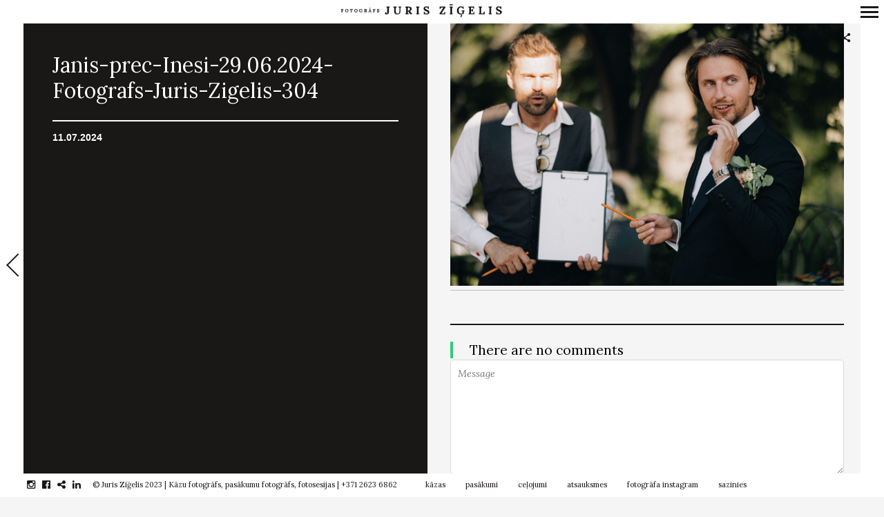

--- FILE ---
content_type: text/html; charset=UTF-8
request_url: https://www.zigelis.lv/janis-prec-inesi-29-06-2024-fotografs-juris-zigelis-304
body_size: 54147
content:
<!DOCTYPE html>
<!--[if lt IE 7]>
<html class="lt-ie9 lt-ie8 lt-ie7" dir="ltr" lang="en-US" prefix="og: https://ogp.me/ns#" itemscope itemtype="https://schema.org/Article"> <![endif]-->
<!--[if IE 7]>
<html class="lt-ie9 lt-ie8" dir="ltr" lang="en-US" prefix="og: https://ogp.me/ns#" itemscope itemtype="https://schema.org/Article"> <![endif]-->
<!--[if IE 8]>
<html class="lt-ie9" dir="ltr" lang="en-US" prefix="og: https://ogp.me/ns#" itemscope itemtype="https://schema.org/Article"> <![endif]-->
<!--[if IE 9]>
<html class="ie9" dir="ltr" lang="en-US" prefix="og: https://ogp.me/ns#" itemscope itemtype="https://schema.org/Article"> <![endif]-->
<!--[if gt IE 9]><!-->
<html dir="ltr" lang="en-US" prefix="og: https://ogp.me/ns#" itemscope itemtype="https://schema.org/Article"> <!--<![endif]-->
<head>
	<meta http-equiv="content-type" content="text/html; charset=UTF-8">
	<meta name="viewport" content="width=device-width, initial-scale=1">
	<meta http-equiv="X-UA-Compatible" content="IE=edge">
	<meta name="viewport" content="width=device-width, initial-scale=1.0, maximum-scale=1.0, user-scalable=no">
	<meta name="HandheldFriendly" content="True">
	<meta name="apple-touch-fullscreen" content="yes"/>
	<meta name="MobileOptimized" content="320">
	<script src="https://ajax.googleapis.com/ajax/libs/jquery/3.3.1/jquery.min.js"></script>
	
	<link rel="preload" as="font" href="/wp-content/themes/border/assets/fonts/icon-fonts/entypo2/entypo.woff" type="font/woff" crossorigin="anonymous">
	<link rel="preload" as="font" href="/wp-content/themes/border/assets/fonts/icon-fonts/fontawesome/fontawesome-webfont.woff2?v=4.5.0" type="font/woff2" crossorigin="anonymous">	
	<link rel="profile" href="https://gmpg.org/xfn/11">
	<script type="text/javascript">globalDebug = window;</script>
	<link rel="pingback" href="https://www.zigelis.lv/xmlrpc.php">
	<link href="https://fonts.googleapis.com" rel="preconnect" crossorigin><link href="https://fonts.gstatic.com" rel="preconnect" crossorigin><!--<script>
addthis_config = {
		ui_click : false,
	ui_use_css : true,
	data_track_addressbar : false,
	data_track_clickback : false
		};

addthis_share = {
	url : "https://www.zigelis.lv/janis-prec-inesi-29-06-2024-fotografs-juris-zigelis-304",
	title : "Janis-prec-Inesi-29.06.2024-Fotografs-Juris-Zigelis-304 | Fotogrāfs Juris Zīģelis",
	description : ""
};
</script>
-->
		<!-- All in One SEO Pro 4.9.3 - aioseo.com -->
		<title>Janis-prec-Inesi-29.06.2024-Fotografs-Juris-Zigelis-304 | Fotogrāfs Juris Zīģelis</title>
	<meta name="robots" content="max-image-preview:large" />
	<meta name="author" content="Juris Zīģelis"/>
	<meta name="google-site-verification" content="e9DQLQK7L5cZhwjkQjJUpthryumS6UEbO0mI6j8zzNk" />
	<link rel="canonical" href="https://www.zigelis.lv/janis-prec-inesi-29-06-2024-fotografs-juris-zigelis-304" />
	<meta name="generator" content="All in One SEO Pro (AIOSEO) 4.9.3" />
		<meta property="og:locale" content="en_US" />
		<meta property="og:site_name" content="Kāzu un pasākumu fotogrāfs | Juris Zīģelis" />
		<meta property="og:type" content="website" />
		<meta property="og:title" content="Janis-prec-Inesi-29.06.2024-Fotografs-Juris-Zigelis-304 | Fotogrāfs Juris Zīģelis" />
		<meta property="og:url" content="https://www.zigelis.lv/janis-prec-inesi-29-06-2024-fotografs-juris-zigelis-304" />
		<meta property="fb:admins" content="1137175346336017" />
		<meta property="og:image" content="https://www.zigelis.lv/wp-content/uploads/2023/10/lkfva-2022-fotografs-juris-zigelis-006-scaled.jpg" />
		<meta property="og:image:secure_url" content="https://www.zigelis.lv/wp-content/uploads/2023/10/lkfva-2022-fotografs-juris-zigelis-006-scaled.jpg" />
		<meta name="twitter:card" content="summary" />
		<meta name="twitter:title" content="Janis-prec-Inesi-29.06.2024-Fotografs-Juris-Zigelis-304 | Fotogrāfs Juris Zīģelis" />
		<meta name="twitter:image" content="https://www.zigelis.lv/wp-content/uploads/2023/10/lkfva-2022-fotografs-juris-zigelis-006-scaled.jpg" />
		<script type="application/ld+json" class="aioseo-schema">
			{"@context":"https:\/\/schema.org","@graph":[{"@type":"BreadcrumbList","@id":"https:\/\/www.zigelis.lv\/janis-prec-inesi-29-06-2024-fotografs-juris-zigelis-304#breadcrumblist","itemListElement":[{"@type":"ListItem","@id":"https:\/\/www.zigelis.lv#listItem","position":1,"name":"Home","item":"https:\/\/www.zigelis.lv","nextItem":{"@type":"ListItem","@id":"https:\/\/www.zigelis.lv\/janis-prec-inesi-29-06-2024-fotografs-juris-zigelis-304#listItem","name":"Janis-prec-Inesi-29.06.2024-Fotografs-Juris-Zigelis-304"}},{"@type":"ListItem","@id":"https:\/\/www.zigelis.lv\/janis-prec-inesi-29-06-2024-fotografs-juris-zigelis-304#listItem","position":2,"name":"Janis-prec-Inesi-29.06.2024-Fotografs-Juris-Zigelis-304","previousItem":{"@type":"ListItem","@id":"https:\/\/www.zigelis.lv#listItem","name":"Home"}}]},{"@type":"ItemPage","@id":"https:\/\/www.zigelis.lv\/janis-prec-inesi-29-06-2024-fotografs-juris-zigelis-304#itempage","url":"https:\/\/www.zigelis.lv\/janis-prec-inesi-29-06-2024-fotografs-juris-zigelis-304","name":"Janis-prec-Inesi-29.06.2024-Fotografs-Juris-Zigelis-304 | Fotogr\u0101fs Juris Z\u012b\u0123elis","inLanguage":"en-US","isPartOf":{"@id":"https:\/\/www.zigelis.lv\/#website"},"breadcrumb":{"@id":"https:\/\/www.zigelis.lv\/janis-prec-inesi-29-06-2024-fotografs-juris-zigelis-304#breadcrumblist"},"author":{"@id":"https:\/\/www.zigelis.lv\/author\/juris-zigelis#author"},"creator":{"@id":"https:\/\/www.zigelis.lv\/author\/juris-zigelis#author"},"datePublished":"2024-07-11T10:35:52+03:00","dateModified":"2024-07-11T10:35:52+03:00"},{"@type":"Organization","@id":"https:\/\/www.zigelis.lv\/#organization","name":"K\u0101zu fotogr\u0101fs Juris Z\u012b\u0123elis","description":"Emocion\u0101las un patiesas k\u0101zu bildes","url":"https:\/\/www.zigelis.lv\/","telephone":"+37126236862","logo":{"@type":"ImageObject","url":"https:\/\/www.zigelis.lv\/wp-content\/uploads\/2019\/03\/kazu-fotografs-pasakumu-fotografs-juris-zigelis-site-logo_rs.png","@id":"https:\/\/www.zigelis.lv\/janis-prec-inesi-29-06-2024-fotografs-juris-zigelis-304\/#organizationLogo","width":512,"height":512,"caption":"Profesion\u0101ls, pieredzes bag\u0101ts k\u0101zu fotogr\u0101fs un pas\u0101kumu fotogr\u0101fs. Idividu\u0101l\u0101s, p\u0101ru un \u0123imenes fotosesijas organiz\u0113ju br\u012bv\u0101 dab\u0101 vis\u0101 Latvij\u0101 un \u0101rpus t\u0101s."},"image":{"@id":"https:\/\/www.zigelis.lv\/janis-prec-inesi-29-06-2024-fotografs-juris-zigelis-304\/#organizationLogo"},"sameAs":["https:\/\/www.instagram.com\/juriszigelis","https:\/\/www.linkedin.com\/in\/juriszigelis\/"]},{"@type":"Person","@id":"https:\/\/www.zigelis.lv\/author\/juris-zigelis#author","url":"https:\/\/www.zigelis.lv\/author\/juris-zigelis","name":"Juris Z\u012b\u0123elis","image":{"@type":"ImageObject","@id":"https:\/\/www.zigelis.lv\/janis-prec-inesi-29-06-2024-fotografs-juris-zigelis-304#authorImage","url":"https:\/\/secure.gravatar.com\/avatar\/c250df7454a4e6e766e207d7f9132fc3?s=96&d=mm&r=g","width":96,"height":96,"caption":"Juris Z\u012b\u0123elis"}},{"@type":"WebPage","@id":"https:\/\/www.zigelis.lv\/janis-prec-inesi-29-06-2024-fotografs-juris-zigelis-304#webpage","url":"https:\/\/www.zigelis.lv\/janis-prec-inesi-29-06-2024-fotografs-juris-zigelis-304","name":"Janis-prec-Inesi-29.06.2024-Fotografs-Juris-Zigelis-304 | Fotogr\u0101fs Juris Z\u012b\u0123elis","inLanguage":"en-US","isPartOf":{"@id":"https:\/\/www.zigelis.lv\/#website"},"breadcrumb":{"@id":"https:\/\/www.zigelis.lv\/janis-prec-inesi-29-06-2024-fotografs-juris-zigelis-304#breadcrumblist"},"author":{"@id":"https:\/\/www.zigelis.lv\/author\/juris-zigelis#author"},"creator":{"@id":"https:\/\/www.zigelis.lv\/author\/juris-zigelis#author"},"datePublished":"2024-07-11T10:35:52+03:00","dateModified":"2024-07-11T10:35:52+03:00"},{"@type":"WebSite","@id":"https:\/\/www.zigelis.lv\/#website","url":"https:\/\/www.zigelis.lv\/","name":"Fotogr\u0101fs Juris Z\u012b\u0123elis","description":"Emocion\u0101las un patiesas k\u0101zu bildes","inLanguage":"en-US","publisher":{"@id":"https:\/\/www.zigelis.lv\/#organization"}}]}
		</script>
		<!-- All in One SEO Pro -->

<link rel='dns-prefetch' href='//fonts.googleapis.com' />
<link rel='stylesheet' id='customify-font-stylesheet-0-css' href='https://fonts.googleapis.com/css2?family=Lora:ital,wght@0,400;0,500;0,600;0,700;1,400;1,500;1,600;1,700&#038;display=swap' type='text/css' media='all' />
<link rel='stylesheet' id='wpgrade-main-style-css' href='https://www.zigelis.lv/wp-content/themes/border/style.css' type='text/css' media='all' />
<link rel='stylesheet' id='sbi_styles-css' href='https://www.zigelis.lv/wp-content/plugins/instagram-feed/css/sbi-styles.min.css' type='text/css' media='all' />
<link rel='stylesheet' id='wp-block-library-css' href='https://www.zigelis.lv/wp-includes/css/dist/block-library/style.min.css' type='text/css' media='all' />
<link rel='stylesheet' id='aioseo/css/src/vue/standalone/blocks/table-of-contents/global.scss-css' href='https://www.zigelis.lv/wp-content/plugins/all-in-one-seo-pack-pro/dist/Pro/assets/css/table-of-contents/global.e90f6d47.css' type='text/css' media='all' />
<link rel='stylesheet' id='aioseo/css/src/vue/standalone/blocks/pro/recipe/global.scss-css' href='https://www.zigelis.lv/wp-content/plugins/all-in-one-seo-pack-pro/dist/Pro/assets/css/recipe/global.67a3275f.css' type='text/css' media='all' />
<link rel='stylesheet' id='aioseo/css/src/vue/standalone/blocks/pro/product/global.scss-css' href='https://www.zigelis.lv/wp-content/plugins/all-in-one-seo-pack-pro/dist/Pro/assets/css/product/global.61066cfb.css' type='text/css' media='all' />
<link rel='stylesheet' id='classic-theme-styles-css' href='https://www.zigelis.lv/wp-includes/css/classic-themes.min.css' type='text/css' media='all' />
<style id='global-styles-inline-css' type='text/css'>
body{--wp--preset--color--black: #000000;--wp--preset--color--cyan-bluish-gray: #abb8c3;--wp--preset--color--white: #ffffff;--wp--preset--color--pale-pink: #f78da7;--wp--preset--color--vivid-red: #cf2e2e;--wp--preset--color--luminous-vivid-orange: #ff6900;--wp--preset--color--luminous-vivid-amber: #fcb900;--wp--preset--color--light-green-cyan: #7bdcb5;--wp--preset--color--vivid-green-cyan: #00d084;--wp--preset--color--pale-cyan-blue: #8ed1fc;--wp--preset--color--vivid-cyan-blue: #0693e3;--wp--preset--color--vivid-purple: #9b51e0;--wp--preset--gradient--vivid-cyan-blue-to-vivid-purple: linear-gradient(135deg,rgba(6,147,227,1) 0%,rgb(155,81,224) 100%);--wp--preset--gradient--light-green-cyan-to-vivid-green-cyan: linear-gradient(135deg,rgb(122,220,180) 0%,rgb(0,208,130) 100%);--wp--preset--gradient--luminous-vivid-amber-to-luminous-vivid-orange: linear-gradient(135deg,rgba(252,185,0,1) 0%,rgba(255,105,0,1) 100%);--wp--preset--gradient--luminous-vivid-orange-to-vivid-red: linear-gradient(135deg,rgba(255,105,0,1) 0%,rgb(207,46,46) 100%);--wp--preset--gradient--very-light-gray-to-cyan-bluish-gray: linear-gradient(135deg,rgb(238,238,238) 0%,rgb(169,184,195) 100%);--wp--preset--gradient--cool-to-warm-spectrum: linear-gradient(135deg,rgb(74,234,220) 0%,rgb(151,120,209) 20%,rgb(207,42,186) 40%,rgb(238,44,130) 60%,rgb(251,105,98) 80%,rgb(254,248,76) 100%);--wp--preset--gradient--blush-light-purple: linear-gradient(135deg,rgb(255,206,236) 0%,rgb(152,150,240) 100%);--wp--preset--gradient--blush-bordeaux: linear-gradient(135deg,rgb(254,205,165) 0%,rgb(254,45,45) 50%,rgb(107,0,62) 100%);--wp--preset--gradient--luminous-dusk: linear-gradient(135deg,rgb(255,203,112) 0%,rgb(199,81,192) 50%,rgb(65,88,208) 100%);--wp--preset--gradient--pale-ocean: linear-gradient(135deg,rgb(255,245,203) 0%,rgb(182,227,212) 50%,rgb(51,167,181) 100%);--wp--preset--gradient--electric-grass: linear-gradient(135deg,rgb(202,248,128) 0%,rgb(113,206,126) 100%);--wp--preset--gradient--midnight: linear-gradient(135deg,rgb(2,3,129) 0%,rgb(40,116,252) 100%);--wp--preset--duotone--dark-grayscale: url('#wp-duotone-dark-grayscale');--wp--preset--duotone--grayscale: url('#wp-duotone-grayscale');--wp--preset--duotone--purple-yellow: url('#wp-duotone-purple-yellow');--wp--preset--duotone--blue-red: url('#wp-duotone-blue-red');--wp--preset--duotone--midnight: url('#wp-duotone-midnight');--wp--preset--duotone--magenta-yellow: url('#wp-duotone-magenta-yellow');--wp--preset--duotone--purple-green: url('#wp-duotone-purple-green');--wp--preset--duotone--blue-orange: url('#wp-duotone-blue-orange');--wp--preset--font-size--small: 13px;--wp--preset--font-size--medium: 20px;--wp--preset--font-size--large: 36px;--wp--preset--font-size--x-large: 42px;--wp--preset--spacing--20: 0.44rem;--wp--preset--spacing--30: 0.67rem;--wp--preset--spacing--40: 1rem;--wp--preset--spacing--50: 1.5rem;--wp--preset--spacing--60: 2.25rem;--wp--preset--spacing--70: 3.38rem;--wp--preset--spacing--80: 5.06rem;}:where(.is-layout-flex){gap: 0.5em;}body .is-layout-flow > .alignleft{float: left;margin-inline-start: 0;margin-inline-end: 2em;}body .is-layout-flow > .alignright{float: right;margin-inline-start: 2em;margin-inline-end: 0;}body .is-layout-flow > .aligncenter{margin-left: auto !important;margin-right: auto !important;}body .is-layout-constrained > .alignleft{float: left;margin-inline-start: 0;margin-inline-end: 2em;}body .is-layout-constrained > .alignright{float: right;margin-inline-start: 2em;margin-inline-end: 0;}body .is-layout-constrained > .aligncenter{margin-left: auto !important;margin-right: auto !important;}body .is-layout-constrained > :where(:not(.alignleft):not(.alignright):not(.alignfull)){max-width: var(--wp--style--global--content-size);margin-left: auto !important;margin-right: auto !important;}body .is-layout-constrained > .alignwide{max-width: var(--wp--style--global--wide-size);}body .is-layout-flex{display: flex;}body .is-layout-flex{flex-wrap: wrap;align-items: center;}body .is-layout-flex > *{margin: 0;}:where(.wp-block-columns.is-layout-flex){gap: 2em;}.has-black-color{color: var(--wp--preset--color--black) !important;}.has-cyan-bluish-gray-color{color: var(--wp--preset--color--cyan-bluish-gray) !important;}.has-white-color{color: var(--wp--preset--color--white) !important;}.has-pale-pink-color{color: var(--wp--preset--color--pale-pink) !important;}.has-vivid-red-color{color: var(--wp--preset--color--vivid-red) !important;}.has-luminous-vivid-orange-color{color: var(--wp--preset--color--luminous-vivid-orange) !important;}.has-luminous-vivid-amber-color{color: var(--wp--preset--color--luminous-vivid-amber) !important;}.has-light-green-cyan-color{color: var(--wp--preset--color--light-green-cyan) !important;}.has-vivid-green-cyan-color{color: var(--wp--preset--color--vivid-green-cyan) !important;}.has-pale-cyan-blue-color{color: var(--wp--preset--color--pale-cyan-blue) !important;}.has-vivid-cyan-blue-color{color: var(--wp--preset--color--vivid-cyan-blue) !important;}.has-vivid-purple-color{color: var(--wp--preset--color--vivid-purple) !important;}.has-black-background-color{background-color: var(--wp--preset--color--black) !important;}.has-cyan-bluish-gray-background-color{background-color: var(--wp--preset--color--cyan-bluish-gray) !important;}.has-white-background-color{background-color: var(--wp--preset--color--white) !important;}.has-pale-pink-background-color{background-color: var(--wp--preset--color--pale-pink) !important;}.has-vivid-red-background-color{background-color: var(--wp--preset--color--vivid-red) !important;}.has-luminous-vivid-orange-background-color{background-color: var(--wp--preset--color--luminous-vivid-orange) !important;}.has-luminous-vivid-amber-background-color{background-color: var(--wp--preset--color--luminous-vivid-amber) !important;}.has-light-green-cyan-background-color{background-color: var(--wp--preset--color--light-green-cyan) !important;}.has-vivid-green-cyan-background-color{background-color: var(--wp--preset--color--vivid-green-cyan) !important;}.has-pale-cyan-blue-background-color{background-color: var(--wp--preset--color--pale-cyan-blue) !important;}.has-vivid-cyan-blue-background-color{background-color: var(--wp--preset--color--vivid-cyan-blue) !important;}.has-vivid-purple-background-color{background-color: var(--wp--preset--color--vivid-purple) !important;}.has-black-border-color{border-color: var(--wp--preset--color--black) !important;}.has-cyan-bluish-gray-border-color{border-color: var(--wp--preset--color--cyan-bluish-gray) !important;}.has-white-border-color{border-color: var(--wp--preset--color--white) !important;}.has-pale-pink-border-color{border-color: var(--wp--preset--color--pale-pink) !important;}.has-vivid-red-border-color{border-color: var(--wp--preset--color--vivid-red) !important;}.has-luminous-vivid-orange-border-color{border-color: var(--wp--preset--color--luminous-vivid-orange) !important;}.has-luminous-vivid-amber-border-color{border-color: var(--wp--preset--color--luminous-vivid-amber) !important;}.has-light-green-cyan-border-color{border-color: var(--wp--preset--color--light-green-cyan) !important;}.has-vivid-green-cyan-border-color{border-color: var(--wp--preset--color--vivid-green-cyan) !important;}.has-pale-cyan-blue-border-color{border-color: var(--wp--preset--color--pale-cyan-blue) !important;}.has-vivid-cyan-blue-border-color{border-color: var(--wp--preset--color--vivid-cyan-blue) !important;}.has-vivid-purple-border-color{border-color: var(--wp--preset--color--vivid-purple) !important;}.has-vivid-cyan-blue-to-vivid-purple-gradient-background{background: var(--wp--preset--gradient--vivid-cyan-blue-to-vivid-purple) !important;}.has-light-green-cyan-to-vivid-green-cyan-gradient-background{background: var(--wp--preset--gradient--light-green-cyan-to-vivid-green-cyan) !important;}.has-luminous-vivid-amber-to-luminous-vivid-orange-gradient-background{background: var(--wp--preset--gradient--luminous-vivid-amber-to-luminous-vivid-orange) !important;}.has-luminous-vivid-orange-to-vivid-red-gradient-background{background: var(--wp--preset--gradient--luminous-vivid-orange-to-vivid-red) !important;}.has-very-light-gray-to-cyan-bluish-gray-gradient-background{background: var(--wp--preset--gradient--very-light-gray-to-cyan-bluish-gray) !important;}.has-cool-to-warm-spectrum-gradient-background{background: var(--wp--preset--gradient--cool-to-warm-spectrum) !important;}.has-blush-light-purple-gradient-background{background: var(--wp--preset--gradient--blush-light-purple) !important;}.has-blush-bordeaux-gradient-background{background: var(--wp--preset--gradient--blush-bordeaux) !important;}.has-luminous-dusk-gradient-background{background: var(--wp--preset--gradient--luminous-dusk) !important;}.has-pale-ocean-gradient-background{background: var(--wp--preset--gradient--pale-ocean) !important;}.has-electric-grass-gradient-background{background: var(--wp--preset--gradient--electric-grass) !important;}.has-midnight-gradient-background{background: var(--wp--preset--gradient--midnight) !important;}.has-small-font-size{font-size: var(--wp--preset--font-size--small) !important;}.has-medium-font-size{font-size: var(--wp--preset--font-size--medium) !important;}.has-large-font-size{font-size: var(--wp--preset--font-size--large) !important;}.has-x-large-font-size{font-size: var(--wp--preset--font-size--x-large) !important;}
.wp-block-navigation a:where(:not(.wp-element-button)){color: inherit;}
:where(.wp-block-columns.is-layout-flex){gap: 2em;}
.wp-block-pullquote{font-size: 1.5em;line-height: 1.6;}
</style>
<script type='text/javascript' src='https://www.zigelis.lv/wp-includes/js/jquery/jquery.min.js' id='jquery-core-js'></script>
<script type='text/javascript' async='async' src='https://www.zigelis.lv/wp-content/themes/border/assets/js/vendor/modernizr.min.js' id='modernizr-js'></script>
<script type='text/javascript' id='sbi_scripts-js-extra'>
/* <![CDATA[ */
var sb_instagram_js_options = {"font_method":"svg","resized_url":"https:\/\/www.zigelis.lv\/wp-content\/uploads\/sb-instagram-feed-images\/","placeholder":"https:\/\/www.zigelis.lv\/wp-content\/plugins\/instagram-feed\/img\/placeholder.png","ajax_url":"https:\/\/www.zigelis.lv\/wp-admin\/admin-ajax.php"};
/* ]]> */
</script>
<script type='text/javascript' defer='defer' src='https://www.zigelis.lv/wp-content/plugins/instagram-feed/js/sbi-scripts.min.js' id='sbi_scripts-js'></script>
<link rel="EditURI" type="application/rsd+xml" title="RSD" href="https://www.zigelis.lv/xmlrpc.php?rsd" />
<link rel="wlwmanifest" type="application/wlwmanifest+xml" href="https://www.zigelis.lv/wp-includes/wlwmanifest.xml" />
<meta name="generator" content="WordPress 6.1.9" />
<link rel='shortlink' href='https://www.zigelis.lv/?p=112392' />
<link rel="alternate" type="application/json+oembed" href="https://www.zigelis.lv/wp-json/oembed/1.0/embed?url=https%3A%2F%2Fwww.zigelis.lv%2Fjanis-prec-inesi-29-06-2024-fotografs-juris-zigelis-304" />
<link rel="alternate" type="text/xml+oembed" href="https://www.zigelis.lv/wp-json/oembed/1.0/embed?url=https%3A%2F%2Fwww.zigelis.lv%2Fjanis-prec-inesi-29-06-2024-fotografs-juris-zigelis-304&#038;format=xml" />
<link rel="icon" href="https://www.zigelis.lv/wp-content/uploads/2019/03/cropped-kazu-fotografs-pasakumu-fotografs-juris-zigelis-site-logo_bw-32x32.png" sizes="32x32" />
<link rel="icon" href="https://www.zigelis.lv/wp-content/uploads/2019/03/cropped-kazu-fotografs-pasakumu-fotografs-juris-zigelis-site-logo_bw-192x192.png" sizes="192x192" />
<link rel="apple-touch-icon" href="https://www.zigelis.lv/wp-content/uploads/2019/03/cropped-kazu-fotografs-pasakumu-fotografs-juris-zigelis-site-logo_bw-180x180.png" />
<meta name="msapplication-TileImage" content="https://www.zigelis.lv/wp-content/uploads/2019/03/cropped-kazu-fotografs-pasakumu-fotografs-juris-zigelis-site-logo_bw-270x270.png" />
			<style id="customify_output_style">
				.site-logo img { height: 10px; }
.nav--main li a, .navigation--main a, .navigation--main .menu-back { font-size: 19px; }
.nav--main li a, .navigation--main a, .navigation--main .menu-back { line-height: 1.6; }
html, .wp-caption-text, .small-link, .post-nav-link__label,
 .author__social-link, .comment__links, .score__desc { font-size: 16px; }
html, .wp-caption-text, .small-link, .post-nav-link__label,
 .author__social-link, .comment__links, .score__desc { line-height: 1.7; }
html .cover--style1 .cover__title { font-size: 3em; }
html .cover--style1 .cover__title { line-height: 1; }
html .cover--style1 .cover__title { letter-spacing: 1px; }
html .cover--style1 .cover__sub-title { font-size: 1.1em; }
html .cover--style1 .cover__sub-title { line-height: 1; }
html .cover--style1 .cover__sub-title { letter-spacing: 1px; }
html .cover--style2 .cover__title { font-size: 3.5em; }
html .cover--style2 .cover__title { line-height: 1; }
html .cover--style2 .cover__title { letter-spacing: 1px; }
html .cover--style2 .cover__sub-title { font-size: 2.3em; }
html .cover--style2 .cover__sub-title { line-height: 1; }
html .cover--style2 .cover__sub-title { letter-spacing: 1px; }
html .cover--style3 .cover__title { font-size: 4.5em; }
html .cover--style3 .cover__title { line-height: 1.2; }
html .cover--style3 .cover__title { letter-spacing: 1px; }
html .cover--style3 .cover__sub-title { font-size: 1.2em; }
html .cover--style3 .cover__sub-title { line-height: 1; }
html .cover--style3 .cover__sub-title { letter-spacing: 5px; }
a:hover, .small-link, .tabs__nav a.current,
 .tabs__nav a:hover, .widget--footer__title em,
 .small-link, a:hover > .pixcode--icon,
 .nav--main > li a:hover, .nav--main > li a:hover:after,
 .pagination--archive ol li:first-child a:hover,
 .pagination--archive ol li:last-child a:hover,
 .meta-box--portfolio a:hover,
 .site-navigation__trigger:hover .nav-text,
 .social-menu a:hover:before, .widget_nav_menu > div[class*="social"] a:hover:before,
 .archive__filter-item a:hover, .pagination--archive.inversed ol li:first-child a:hover,
 body .pagination--archive.inversed ol li:last-child a:hover { color: #2ecc71; }
select:focus, textarea:focus, input[type="text"]:focus,
 input[type="password"]:focus, input[type="datetime"]:focus,
 input[type="datetime-local"]:focus, input[type="date"]:focus,
 input[type="month"]:focus, input[type="time"]:focus, input[type="week"]:focus,
 input[type="number"]:focus, input[type="email"]:focus, input[type="url"]:focus,
 input[type="search"]:focus, input[type="tel"]:focus, input[type="color"]:focus,
 .form-control:focus{
				outline: 1px solid #2ecc71;
		}.pagination .pagination-item--current span,
 .pagination li a:hover, .pagination li span:hover,
 .rsNavSelected, .progressbar__progress, .btn:hover, .comments_add-comment:hover,
 .form-submit #comment-submit:hover, .widget_tag_cloud a:hover, .btn--primary,
 .comments_add-comment, .form-submit #comment-submit,
 a:hover > .pixcode--icon.circle, a:hover > .pixcode--icon.square,
 .btn--add-to-cart, .wpcf7-form-control.wpcf7-submit, .pagination--archive ol li a:hover,
 .pixproof-border-gallery .proof-photo.selected .background-container,
 .pagination--archive.inversed ol li a:hover,
 .pagination--archive.inversed ol li span:hover,
 body #review_form_wrapper #submit { background: #2ecc71; }
a:hover { border-color: #2ecc71; }
blockquote, h3.emphasize, h3.hN.emphasize{
				border-left: 4px solid #2ecc71;
		}ol{
				border-left: 0 solid #2ecc71;
		}.fixed-bar, .site-logo--text { background: #ffffff; }
.fixed-bar, .fixed-bar a, .site-navigation__trigger .nav-text,
 .slider-controls__arrows, .social-menu a:before, .archive__filter-item a { color: #1a1717; }
.site-header .site-navigation__trigger .nav-icon.icon--lines,
 .site-header .site-navigation__trigger .nav-icon.icon--lines:after,
 .site-header .site-navigation__trigger .nav-icon.icon--lines:before,
 .site-header .site-navigation__trigger .nav-icon.icon--plus:after,
 .site-header .site-navigation__trigger .nav-icon.icon--plus:before,
 .slider-controls__bullets .rsNavSelected { background-color: #1a1717; }
.site-navigation__trigger .nav-icon.icon--dots:after,
 .site-navigation__trigger .nav-icon.icon--dots:before,
 .site-navigation__trigger .nav-icon.icon--dots{
			background-color: transparent;
			background-image:linear-gradient(to right, #1a1717 0%, #1a1717 15%,
			rgba(0, 0, 0, 0) 15%, rgba(0, 0, 0, 0) 26%, #1a1717 26%, #1a1717 100%);
		}.site-navigation__trigger.is-active .nav-icon.icon--dots:before,
 .site-navigation__trigger.is-active .nav-icon.icon--dots:after{
				background-image: linear-gradient(to right, #1a1717 0%, #1a1717 100%);
		}.article-navigation .navigation-item--previous .arrow:before { border-color: #1a1717; }
.bg--tiled { background-color: #1a1717; }
.bg--text { background-color: #f5f5f5; }

@media  screen and (min-width: 900px) { 

	.wrapper, .content--gallery-slider, .content--client-area { padding: 34px; }

	.nav--main li:hover, .nav--main li.current-menu-item { border-bottom-color: #2ecc71; }

}

@media screen and (min-width: 900px)  { 

	.horizontal-bar, .site-header, .site-footer, .archive-categories-wrapper,
 .site-home-title, .footer__container { height: 34px; }

}

@media  screen and (min-width: 900px)  { 

	.vertical-bar, .slider-arrow, .slider-controls__bullets,
 .slider-controls__arrows .slider-arrow,
 .article-navigation .navigation-item .arrow { width: 34px; }

}

@media screen  and (min-width: 900px) { 

	.site-header, .site-footer { padding-left: 34px; }

	.back-to-top a:hover:after, .back-to-top a:hover:before { border-color: #2ecc71; }

}

@media screen and  (min-width: 900px) { 

	.site-header, .site-footer { padding-right: 34px; }

}

@media screen  and  (min-width: 900px) { 

	.navigation-container, .article--split__left { top: 34px; }

}

@media  screen  and (min-width: 900px) { 

	.navigation-container, .article--split__left { bottom: 34px; }

}

@media  screen and  (min-width: 900px) { 

	.navigation-container, .archive-categories-wrapper { right: 34px; }

}

@media screen  and (min-width: 900px)  { 

	.article--split__left { left: 34px; }

}

@media screen and  (min-width: 900px)  { 

	html body.admin-bar .article--split__left,
 html body.admin-bar .navigation-container{ top: 66px;
		}

}

@media screen and (min-width: 1201px)  { 

	.team-member__profile{
		background: rgba(46,204,113, 0.5);
}

}

@media screen and  (min-width: 1201px) { 

	body .btn:hover,
 .woocommerce .button:hover, body .onsale:hover{
			background: #2ecc71;
			background: -moz-linear-gradient(#58d68d, #2ecc71);
			background: -o-linear-gradient(#58d68d, #2ecc71);
			background: -webkit-linear-gradient(#58d68d, #2ecc71);
			background: linear-gradient(#58d68d, #2ecc71);
		}
}

@media screen and (max-width: 899px) { 

	.site-footer { background: #ffffff; }

}
			</style>
			<style id="customify_fonts_output">
	
.badge, h1, h2, h3, h4, h5, h6, hgroup, .hN, .article__author-name, .comment__author-name, .widget_calendar caption, blockquote, .tabs__nav, .popular-posts__time, .heading .hN, .heading .comment__author-name, .widget_calendar .heading caption, .latest-comments__author, .pagination li a, .pagination li span, .heading span.archive__side-title, .article__content .first-letter {
font-family: Lora;
font-weight: 400;
}


.navigation--main a, .navigation--main .menu-back, .border-menu {
font-family: Lora;
font-weight: 400;
}


html, .wp-caption-text, .small-link, .post-nav-link__label, .author__social-link, .comment__links, .score__desc {
font-family: Lora;
font-weight: 400;
}


html .cover--style1 .cover__title {
font-family: Lora;
font-weight: 400;
}


html .cover--style1 .cover__sub-title {
font-family: Lora;
font-weight: 400;
}


html .cover--style2 .cover__title {
font-family: Lora;
font-weight: 400;
}


html .cover--style2 .cover__sub-title {
font-family: Lora;
font-weight: 400;
}


html .cover--style3 .cover__title {
font-family: Lora;
font-weight: 400;
}


html .cover--style3 .cover__sub-title {
font-family: Lora;
font-weight: 400;
}

</style>
					<style type="text/css" id="wp-custom-css">
			.site-logo img {
    height: auto;
}		</style>
		<style id="wpforms-css-vars-root">
				:root {
					--wpforms-field-border-radius: 3px;
--wpforms-field-border-style: solid;
--wpforms-field-border-size: 1px;
--wpforms-field-background-color: #ffffff;
--wpforms-field-border-color: rgba( 0, 0, 0, 0.25 );
--wpforms-field-border-color-spare: rgba( 0, 0, 0, 0.25 );
--wpforms-field-text-color: rgba( 0, 0, 0, 0.7 );
--wpforms-field-menu-color: #ffffff;
--wpforms-label-color: rgba( 0, 0, 0, 0.85 );
--wpforms-label-sublabel-color: rgba( 0, 0, 0, 0.55 );
--wpforms-label-error-color: #d63637;
--wpforms-button-border-radius: 3px;
--wpforms-button-border-style: none;
--wpforms-button-border-size: 1px;
--wpforms-button-background-color: #066aab;
--wpforms-button-border-color: #066aab;
--wpforms-button-text-color: #ffffff;
--wpforms-page-break-color: #066aab;
--wpforms-background-image: none;
--wpforms-background-position: center center;
--wpforms-background-repeat: no-repeat;
--wpforms-background-size: cover;
--wpforms-background-width: 100px;
--wpforms-background-height: 100px;
--wpforms-background-color: rgba( 0, 0, 0, 0 );
--wpforms-background-url: none;
--wpforms-container-padding: 0px;
--wpforms-container-border-style: none;
--wpforms-container-border-width: 1px;
--wpforms-container-border-color: #000000;
--wpforms-container-border-radius: 3px;
--wpforms-field-size-input-height: 43px;
--wpforms-field-size-input-spacing: 15px;
--wpforms-field-size-font-size: 16px;
--wpforms-field-size-line-height: 19px;
--wpforms-field-size-padding-h: 14px;
--wpforms-field-size-checkbox-size: 16px;
--wpforms-field-size-sublabel-spacing: 5px;
--wpforms-field-size-icon-size: 1;
--wpforms-label-size-font-size: 16px;
--wpforms-label-size-line-height: 19px;
--wpforms-label-size-sublabel-font-size: 14px;
--wpforms-label-size-sublabel-line-height: 17px;
--wpforms-button-size-font-size: 17px;
--wpforms-button-size-height: 41px;
--wpforms-button-size-padding-h: 15px;
--wpforms-button-size-margin-top: 10px;
--wpforms-container-shadow-size-box-shadow: none;

				}
			</style>	
	<meta name="p:domain_verify" content="b4f34adb09083bf4f424557455af4a9a"/>

</head>

<body class="attachment attachment-template-default single single-attachment postid-112392 attachmentid-112392 attachment-jpeg  animations" data-ajaxloading data-smoothscrolling  >
	<!--[if lt IE 7]>
	<p class="chromeframe">You are using an <strong>outdated</strong> browser. Please <a href="http://browsehappy.com/">upgrade
		your browser</a> or <a href="http://www.google.com/chromeframe/?redirect=true">activate Google Chrome Frame</a> to
		improve your experience.</p>
	<![endif]-->


	<div class="pace-activity"></div>
		<div class="wrapper  js-wrapper">
		<div class="navigation-container" id="push-menu">
			<div class="navigation  navigation--main" id="js-navigation--main">
				<h2 class="accessibility">Primary Navigation</h2>
				<ul id="menu-galvenais" class="nav  nav--main  sub-menu"><li id="menu-item-107" class="menu-item menu-item-type-post_type menu-item-object-page menu-item-107"><a href="https://www.zigelis.lv/kazu-bildes">kāzu bildes</a></li>
<li id="menu-item-8048" class="menu-item menu-item-type-post_type menu-item-object-page menu-item-8048"><a href="https://www.zigelis.lv/pasakumu-fotografs">pasākumi</a></li>
<li id="menu-item-1156" class="menu-item menu-item-type-post_type menu-item-object-page menu-item-1156"><a href="https://www.zigelis.lv/celojumu-bildes">ceļojumi</a></li>
<li id="menu-item-1183" class="menu-item menu-item-type-post_type menu-item-object-page menu-item-1183"><a href="https://www.zigelis.lv/latvijas-daba">latvijas daba</a></li>
<li id="menu-item-3242" class="menu-item menu-item-type-post_type menu-item-object-page menu-item-3242"><a href="https://www.zigelis.lv/kalni">kalni</a></li>
<li id="menu-item-36588" class="menu-item menu-item-type-post_type menu-item-object-page menu-item-36588"><a href="https://www.zigelis.lv/atsauksmes">atsauksmes</a></li>
<li id="menu-item-36639" class="menu-item menu-item-type-post_type menu-item-object-page menu-item-36639"><a href="https://www.zigelis.lv/instagram">fotogrāfa instagram</a></li>
<li id="menu-item-106" class="menu-item menu-item-type-post_type menu-item-object-page menu-item-106"><a href="https://www.zigelis.lv/kazu-fotografs">sazinies</a></li>
</ul>	<div class="sidebar--menu">
		<div id="custom_html-2" class="widget_text widget widget--menu widget_custom_html"><div class="textwidget custom-html-widget"><a href="tel:37126236862"><div class="zvani"></div></a>
<a href="mailto:juris@zigelis.lv?subject=Fotogrāfa%20pakalpojumi%20-%20Juris%20Zīģelis"><div class="raksti"></div></a>
<a href="https://wa.me/37126236862"><div class="whatsapp"></div></a></div></div>	</div>
			</div>
		</div>

		<div class="fixed-bar  horizontal-bar  top-bar">
						<header class="site-header  flexbox">
				<div class="flexbox__item">
					<div class="site-home-title">
	<div class="flexbox">
		<div class="flexbox__item">
							<a class="site-logo  site-logo--image" href="https://www.zigelis.lv" title="Fotogrāfs Juris Zīģelis">
				<img src="https://www.zigelis.lv/wp-content/uploads/2019/03/kazu-fotografs-pasakumu-fotografs-juris-zigelis-logo.jpg" data-rel="logo" alt="Fotogrāfs Juris Zīģelis"/>
				</a>
					</div>
	</div>
</div>
					<div class="grid">
						<div class="grid__item  menu-top--left__container">
													</div><!--
						--><div class="grid__item  menu-top--right__container">
													</div>
					</div>
					<div class="sidebar--menu  nav-top--mobile">
											</div>
				</div>
				
<div class="site-navigation__trigger js-nav-trigger">
	<span class="nav-icon icon--lines"></span></div>
			</header><!-- .site-header -->
		</div>


		<div class="fixed-bar  vertical-bar  left-bar"></div>
		<div class="fixed-bar  vertical-bar  right-bar"></div>
		
		<div id="main" class="content js-content djax-updatable">    <div class="content--article-split">
                    <article class="article--split">
                <div class="article--split-grid">
                    <div class="article--split__left--container">
                        <div class="article--split__left" >
                            <div class="article__featured-image">
                                &nbsp;
                            </div>
                            <div class="article__meta">
                                <h1 class="article__title">
                                    Janis-prec-Inesi-29.06.2024-Fotografs-Juris-Zigelis-304                                </h1>
                                <div class="grid  article__meta-footer">
                                    <div class="grid__item  one-whole  lap-and-up-one-half">
                                        <span class="article__timestamp">11.07.2024</span>
                                    </div><!--
                                    --><div class="grid__item  one-whole  lap-and-up-one-half">
                                                                        </div>
                                </div>
                            </div>
                        </div><!-- .article--split__left -->
                    </div><!--
                    --><div class="article--split__right--container">
                        <div class="article--split__right">
                            <div class="article__content  js-post-gallery  cf">
                                <p class="attachment"><a href='https://www.zigelis.lv/wp-content/uploads/2024/07/janis-prec-inesi-29.06.2024-fotografs-juris-zigelis-304.jpg'><img width="2048" height="1365" src="https://www.zigelis.lv/wp-content/uploads/2024/07/janis-prec-inesi-29.06.2024-fotografs-juris-zigelis-304.jpg" class="attachment-medium size-medium" alt="" decoding="async" loading="lazy" srcset="https://www.zigelis.lv/wp-content/uploads/2024/07/janis-prec-inesi-29.06.2024-fotografs-juris-zigelis-304.jpg 2048w, https://www.zigelis.lv/wp-content/uploads/2024/07/janis-prec-inesi-29.06.2024-fotografs-juris-zigelis-304-768x512.jpg 768w, https://www.zigelis.lv/wp-content/uploads/2024/07/janis-prec-inesi-29.06.2024-fotografs-juris-zigelis-304-1536x1024.jpg 1536w, https://www.zigelis.lv/wp-content/uploads/2024/07/janis-prec-inesi-29.06.2024-fotografs-juris-zigelis-304-1024x683.jpg 1024w, https://www.zigelis.lv/wp-content/uploads/2024/07/janis-prec-inesi-29.06.2024-fotografs-juris-zigelis-304-400x267.jpg 400w, https://www.zigelis.lv/wp-content/uploads/2024/07/janis-prec-inesi-29.06.2024-fotografs-juris-zigelis-304-840x560.jpg 840w" sizes="(max-width: 2048px) 100vw, 2048px" /></a></p>
                            </div>
                        </div>
                        <footer class="entry__meta  entry__meta--single">
                            
															<div class="social-links  social-links--inverse">
                                    <div class="share-logo">
                                        <i class="icon-e-share"></i>
                                    </div><!--
                     			--><div class="addthis_toolbox addthis_default_style addthis_32x32_style  social-links-list"
										 addthis:url="https://www.zigelis.lv/janis-prec-inesi-29-06-2024-fotografs-juris-zigelis-304"
										 addthis:title="Janis-prec-Inesi-29.06.2024-Fotografs-Juris-Zigelis-304 | Fotogrāfs Juris Zīģelis"
										 addthis:description="">
                                        <a class="addthis_button_"></a>                                    </div>
								</div>
							
							<div class="article-navigation">
								<div class="navigation-item  navigation-item--previous"><a href="https://www.zigelis.lv/janis-prec-inesi-29-06-2024-fotografs-juris-zigelis-304" rel="prev"><span class="arrow"></span>
                                                    <div class="navigation-item__content">
                                                        <div class="navigation-item__wrapper">
                                                            <span class="button-title">Previous Article</span>
                                                            <h3 class="post-title">Janis-prec-Inesi-29.06.2024-Fotografs-Juris-Zigelis-304</h3>
                                                        </div>
                                                    </div></a></div>                                            
															</div>
							<hr class="separator  separator--dark" />
                        </footer>

                        

    <div id="comments" class="comments-area">
        <div class="comments-area-title">
            <h3 class="emphasize">
                There are no comments            </h3>
                    </div>

        
                
    </div><!-- #comments .comments-area -->
    	<div id="respond" class="comment-respond">
		<h3 id="reply-title" class="comment-reply-title"> <small><a rel="nofollow" id="cancel-comment-reply-link" href="/janis-prec-inesi-29-06-2024-fotografs-juris-zigelis-304#respond" style="display:none;">Cancel reply</a></small></h3><form action="https://www.zigelis.lv/wp-comments-post.php" method="post" id="commentform" class="comment-form"><p class="comment-form-comment"><label for="comment" class="show-on-ie8">Comment</label><textarea id="comment" name="comment" cols="45" rows="8" aria-required="true" placeholder="Message"></textarea></p><p class="comment-form-author"><label for="author" class="show-on-ie8">Name</label><input id="author" name="author" value="" type="text" placeholder="Name..." size="30"  aria-required='true' /></p><!--
--><p class="comment-form-email"><label for="name" class="show-on-ie8">Email</label><input id="email" name="email" value="" size="30" type="text" placeholder="Email..."  aria-required='true' /></p><!--
--><p class="comment-form-url"><label for="url" class="show-on-ie8">Url</label><input id="url" name="url" value="" size="30" placeholder="Website..." type="text"></p>
<p class="form-submit"><input name="submit" type="submit" id="comment-submit" class="submit" value="Send" /> <input type='hidden' name='comment_post_ID' value='112392' id='comment_post_ID' />
<input type='hidden' name='comment_parent' id='comment_parent' value='0' />
</p><p style="display: none;"><input type="hidden" id="akismet_comment_nonce" name="akismet_comment_nonce" value="9d1bd037d8" /></p><p style="display: none !important;" class="akismet-fields-container" data-prefix="ak_"><label>&#916;<textarea name="ak_hp_textarea" cols="45" rows="8" maxlength="100"></textarea></label><input type="hidden" id="ak_js_1" name="ak_js" value="170"/><script>document.getElementById( "ak_js_1" ).setAttribute( "value", ( new Date() ).getTime() );</script></p></form>	</div><!-- #respond -->
	<p class="akismet_comment_form_privacy_notice">This site uses Akismet to reduce spam. <a href="https://akismet.com/privacy/" target="_blank" rel="nofollow noopener">Learn how your comment data is processed.</a></p>                    </div>
                </div><!-- .grid -->
            </article>
            </div><!-- .content -->
	</div><!-- close div #main -->

	<div class="fixed-bar  horizontal-bar  bottom-bar">
		<footer class="site-footer">
			<!--<h2 class="accessibility"></h2> JZ nav vērtības-->

			<div class="footer__container">
				<div class="footer__content  footer__content--left  cf">
					<div class="nav  footer-social-icons  flush--bottom">
						<ul id="menu-social-menu" class="social-menu  nav  flush--bottom  border-menu"><li id="menu-item-1184" class="menu-item menu-item-type-custom menu-item-object-custom menu-item-1184"><a href="http://www.instagram.com/juriszigelis/">instagram</a></li>
<li id="menu-item-15" class="menu-item menu-item-type-custom menu-item-object-custom menu-item-15"><a href="https://www.facebook.com/fotojuris">facebook</a></li>
<li id="menu-item-16" class="menu-item menu-item-type-custom menu-item-object-custom menu-item-16"><a href="https://kazu-fotografs.business.site">gplus</a></li>
<li id="menu-item-17" class="menu-item menu-item-type-custom menu-item-object-custom menu-item-17"><a href="https://www.linkedin.com/in/juriszigelis/">linkedin</a></li>
</ul>					</div>
					<div class="copyright-info"><h1 class="info">© Juris Zīģelis 2023 | Kāzu fotogrāfs, pasākumu fotogrāfs, fotosesijas | <a href="tel:0037126236862">+371 2623 6862</a></h1></div>

					<ul id="menu-footer-menu" class="footer-menu djax-updatable  nav  flush--bottom  border-menu"><li id="menu-item-108" class="menu-item menu-item-type-post_type menu-item-object-page menu-item-108"><a href="https://www.zigelis.lv/kazu-bildes">kāzas</a></li>
<li id="menu-item-36561" class="menu-item menu-item-type-post_type menu-item-object-page menu-item-36561"><a href="https://www.zigelis.lv/pasakumu-fotografs">pasākumi</a></li>
<li id="menu-item-1203" class="menu-item menu-item-type-post_type menu-item-object-page menu-item-1203"><a href="https://www.zigelis.lv/celojumu-bildes">ceļojumi</a></li>
<li id="menu-item-36597" class="menu-item menu-item-type-post_type menu-item-object-page menu-item-36597"><a href="https://www.zigelis.lv/atsauksmes">atsauksmes</a></li>
<li id="menu-item-36640" class="menu-item menu-item-type-post_type menu-item-object-page menu-item-36640"><a href="https://www.zigelis.lv/instagram">fotogrāfa instagram</a></li>
<li id="menu-item-36435" class="menu-item menu-item-type-post_type menu-item-object-page menu-item-36435"><a href="https://www.zigelis.lv/kazu-fotografs">sazinies</a></li>
</ul>				</div>
			</div>
							<div class="up-link">
					<a href="#ns__wrapper"><i class="icon-arrow-up"></i></a>
				</div>
						<span class="bg--tiled hidden"></span>
			<span class="bg--text hidden"></span>
		</footer>
		<!-- .site__footer -->

	</div>

</div><!-- #wrapper-->



<div class="gallery-infobox">
    <div class="gallery-infobox__head">
        <div class="gallery-infobox__logo">
            <i class="icon-e-info"></i>
        </div>
        <div class="gallery-infobox__data">
            <span>&nbsp;</span>
        </div>
		    </div>
    <div class="gallery-infobox__description"></div>
</div>

<!-- Instagram Feed JS -->
<script type="text/javascript">
var sbiajaxurl = "https://www.zigelis.lv/wp-admin/admin-ajax.php";
</script>
					<script>
						let customifyTriggerFontsLoadedEvents = function() {
							// Trigger the 'wf-active' event, just like Web Font Loader would do.
							window.dispatchEvent(new Event('wf-active'));
							// Add the 'wf-active' class on the html element, just like Web Font Loader would do.
							document.getElementsByTagName('html')[0].classList.add('wf-active');
						}

						// Try to use the modern FontFaceSet browser APIs.
						if ( typeof document.fonts !== 'undefined' && typeof document.fonts.ready !== 'undefined' ) {
							document.fonts.ready.then(customifyTriggerFontsLoadedEvents);
						} else {
							// Fallback to just waiting a little bit and then triggering the events for older browsers.
							window.addEventListener('load', function() {
								setTimeout( customifyTriggerFontsLoadedEvents, 300 );
							});
						}
					</script>
					<script type='text/javascript' async='async' src='https://pxgcdn.com/js/rs/9.5.7/index.js' id='wpgrade-rs-js'></script>
<script type='text/javascript' defer='defer' src='https://cdnjs.cloudflare.com/ajax/libs/gsap/latest/TweenMax.min.js' id='wpgrade-tweenmax-js'></script>
<script type='text/javascript' async='async' src='https://cdnjs.cloudflare.com/ajax/libs/gsap/1.18.5/TimelineLite.min.js' id='wpgrade-timelinelite-js'></script>
<script type='text/javascript' id='wpgrade-main-scripts-js-extra'>
/* <![CDATA[ */
var ajaxurl = "https:\/\/www.zigelis.lv\/wp-admin\/admin-ajax.php";
var objectl10n = {"tPrev":"Previous (Left arrow key)","tNext":"Next (Right arrow key)","tCounter":"of","infscrLoadingText":"<em>Loading more...<\/em>","infscrReachedEnd":"<em>Nothing left to load.<\/em>"};
var theme_name = "border";
var border_static_resources = {"scripts":{"wpgrade-main-scripts":"https:\/\/www.zigelis.lv\/wp-content\/themes\/border\/assets\/js\/main.js","sbi_scripts":"https:\/\/www.zigelis.lv\/wp-content\/plugins\/instagram-feed\/js\/sbi-scripts.min.js","pixproof_plugin-script":"https:\/\/www.zigelis.lv\/wp-content\/plugins\/pixproof\/assets\/js\/public.js","comment-reply":"\/wp-includes\/js\/comment-reply.min.js"},"styles":{"customify-font-stylesheet-0":"https:\/\/fonts.googleapis.com\/css2?family=Lora:ital,wght@0,400;0,500;0,600;0,700;1,400;1,500;1,600;1,700&display=swap","wpgrade-main-style":"https:\/\/www.zigelis.lv\/wp-content\/themes\/border\/style.css","sbi_styles":"https:\/\/www.zigelis.lv\/wp-content\/plugins\/instagram-feed\/css\/sbi-styles.min.css","wp-block-library":"\/wp-includes\/css\/dist\/block-library\/style.min.css","aioseo\/css\/src\/vue\/standalone\/blocks\/table-of-contents\/global.scss":"https:\/\/www.zigelis.lv\/wp-content\/plugins\/all-in-one-seo-pack-pro\/dist\/Pro\/assets\/css\/table-of-contents\/global.e90f6d47.css","aioseo\/css\/src\/vue\/standalone\/blocks\/pro\/recipe\/global.scss":"https:\/\/www.zigelis.lv\/wp-content\/plugins\/all-in-one-seo-pack-pro\/dist\/Pro\/assets\/css\/recipe\/global.67a3275f.css","aioseo\/css\/src\/vue\/standalone\/blocks\/pro\/product\/global.scss":"https:\/\/www.zigelis.lv\/wp-content\/plugins\/all-in-one-seo-pack-pro\/dist\/Pro\/assets\/css\/product\/global.61066cfb.css","classic-theme-styles":"\/wp-includes\/css\/classic-themes.min.css","global-styles":false}};
/* ]]> */
</script>
<script type='text/javascript' defer='defer' src='https://www.zigelis.lv/wp-content/themes/border/assets/js/main.js' id='wpgrade-main-scripts-js'></script>
<script type='text/javascript' id='pixproof_plugin-script-js-extra'>
/* <![CDATA[ */
var pixproof = {"ajaxurl":"https:\/\/www.zigelis.lv\/wp-admin\/admin-ajax.php","pixproof_settings":{"zip_archive_generation":"automatic"},"l10n":{"select":"Select","deselect":"Deselect","ofCounter":"of","next":"Next","previous":"Previous"}};
/* ]]> */
</script>
<script type='text/javascript' src='https://www.zigelis.lv/wp-content/plugins/pixproof/assets/js/public.js' id='pixproof_plugin-script-js'></script>
<script type='text/javascript' async='async' src='https://www.zigelis.lv/wp-includes/js/comment-reply.min.js' id='comment-reply-js'></script>
<script defer type='text/javascript' async='async' src='https://www.zigelis.lv/wp-content/plugins/akismet/_inc/akismet-frontend.js' id='akismet-frontend-js'></script>
	<div id="djax_list_scripts_and_styles">
		<script id="border_list_scripts_and_styles"  class="djax-updatable">
			(function ($) {
				// wait for all dom elements
				$(document).ready(function () {
					// run this only if we have resources
					if (!window.hasOwnProperty('border_static_resources')) return;
					window.border_dynamic_loaded_scripts = {"wpgrade-main-scripts":"https:\/\/www.zigelis.lv\/wp-content\/themes\/border\/assets\/js\/main.js","sbi_scripts":"https:\/\/www.zigelis.lv\/wp-content\/plugins\/instagram-feed\/js\/sbi-scripts.min.js","pixproof_plugin-script":"https:\/\/www.zigelis.lv\/wp-content\/plugins\/pixproof\/assets\/js\/public.js","comment-reply":"\/wp-includes\/js\/comment-reply.min.js","akismet-frontend":"https:\/\/www.zigelis.lv\/wp-content\/plugins\/akismet\/_inc\/akismet-frontend.js"};
					window.border_dynamic_loaded_styles = {"customify-font-stylesheet-0":"https:\/\/fonts.googleapis.com\/css2?family=Lora:ital,wght@0,400;0,500;0,600;0,700;1,400;1,500;1,600;1,700&display=swap","wpgrade-main-style":"https:\/\/www.zigelis.lv\/wp-content\/themes\/border\/style.css","sbi_styles":"https:\/\/www.zigelis.lv\/wp-content\/plugins\/instagram-feed\/css\/sbi-styles.min.css","wp-block-library":"\/wp-includes\/css\/dist\/block-library\/style.min.css","aioseo\/css\/src\/vue\/standalone\/blocks\/table-of-contents\/global.scss":"https:\/\/www.zigelis.lv\/wp-content\/plugins\/all-in-one-seo-pack-pro\/dist\/Pro\/assets\/css\/table-of-contents\/global.e90f6d47.css","aioseo\/css\/src\/vue\/standalone\/blocks\/pro\/recipe\/global.scss":"https:\/\/www.zigelis.lv\/wp-content\/plugins\/all-in-one-seo-pack-pro\/dist\/Pro\/assets\/css\/recipe\/global.67a3275f.css","aioseo\/css\/src\/vue\/standalone\/blocks\/pro\/product\/global.scss":"https:\/\/www.zigelis.lv\/wp-content\/plugins\/all-in-one-seo-pack-pro\/dist\/Pro\/assets\/css\/product\/global.61066cfb.css","classic-theme-styles":"\/wp-includes\/css\/classic-themes.min.css","global-styles":false};

					// run this only if we have resources
					if (!window.hasOwnProperty('border_static_resources')) return;

					// border_dynamic_loaded_scripts is generated in footer when all the scripts should be already enqueued
					$.each( window.border_dynamic_loaded_scripts, function (key, url) {

						if (key in border_static_resources.scripts) return;

						if (globalDebug) {console.dir("Scripts loaded dynamic");}
						if (globalDebug) {console.dir(key);}
						if (globalDebug) {console.log(url);}

						// add this script to our global stack so we don't enqueue it again
						border_static_resources.scripts[key] = url;

						$.getScript(url)
							.done(function (script, textStatus) {
								$(document).trigger('border:script:' + key + ':loaded');
							})
							.fail(function (jqxhr, settings, exception) {
								if (globalDebug) {console.log('I failed');}
							});

						if (globalDebug) {console.groupEnd();}

					});
					$(document).trigger('border:page_scripts:loaded');

					$.each( window.border_dynamic_loaded_styles, function (key, url) {

						if (key in border_static_resources.styles) return;

						if (globalDebug) {console.dir("Styles loaded dynamic");}
						if (globalDebug) {console.dir(key);}
						if (globalDebug) {console.log(url);}

						// add this style to our global stack so we don't enqueue it again
						border_static_resources.styles[key] = url;

						// sorry no cache this time
						$.ajax({
							url: url,
							dataType: 'html',
							success: function (data) {
								$('<style>\n' + data + '</style>').appendTo("head");

								$(document).trigger('border:style:' + key + ':loaded');
							}
						});

						if (globalDebug) {console.groupEnd();}
					});
					$(document).trigger('border:page_styles:loaded');
				});
			})(jQuery);
		</script>
	</div>
</body>
</html>